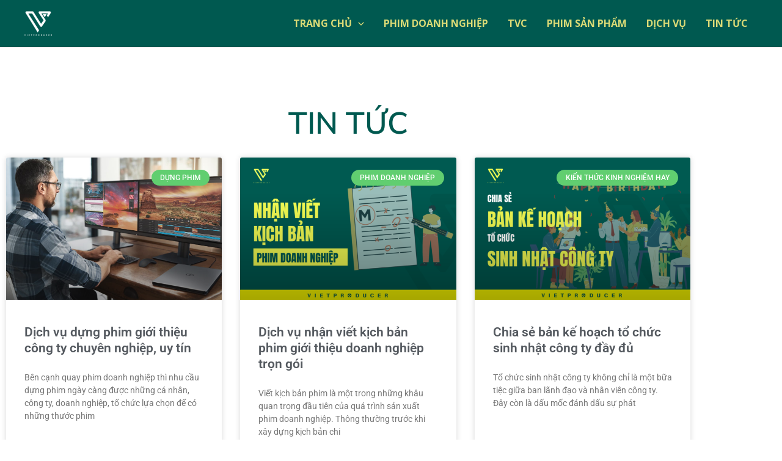

--- FILE ---
content_type: text/css
request_url: https://vietproducer.com/wp-content/uploads/elementor/css/post-3359.css?ver=1769413592
body_size: 426
content:
.elementor-3359 .elementor-element.elementor-element-64589f6c{transition:background 0.3s, border 0.3s, border-radius 0.3s, box-shadow 0.3s;padding:80px 0px 80px 0px;}.elementor-3359 .elementor-element.elementor-element-64589f6c > .elementor-background-overlay{transition:background 0.3s, border-radius 0.3s, opacity 0.3s;}.elementor-widget-heading .elementor-heading-title{font-family:var( --e-global-typography-primary-font-family ), Sans-serif;font-weight:var( --e-global-typography-primary-font-weight );color:var( --e-global-color-primary );}.elementor-3359 .elementor-element.elementor-element-7107e99d{text-align:center;}.elementor-3359 .elementor-element.elementor-element-7107e99d .elementor-heading-title{font-family:"Nunito Sans", Sans-serif;font-size:50px;font-weight:600;color:#005950;}.elementor-widget-posts .elementor-button{background-color:var( --e-global-color-accent );font-family:var( --e-global-typography-accent-font-family ), Sans-serif;font-weight:var( --e-global-typography-accent-font-weight );}.elementor-widget-posts .elementor-post__title, .elementor-widget-posts .elementor-post__title a{color:var( --e-global-color-secondary );font-family:var( --e-global-typography-primary-font-family ), Sans-serif;font-weight:var( --e-global-typography-primary-font-weight );}.elementor-widget-posts .elementor-post__meta-data{font-family:var( --e-global-typography-secondary-font-family ), Sans-serif;font-weight:var( --e-global-typography-secondary-font-weight );}.elementor-widget-posts .elementor-post__excerpt p{font-family:var( --e-global-typography-text-font-family ), Sans-serif;font-weight:var( --e-global-typography-text-font-weight );}.elementor-widget-posts .elementor-post__read-more{color:var( --e-global-color-accent );}.elementor-widget-posts a.elementor-post__read-more{font-family:var( --e-global-typography-accent-font-family ), Sans-serif;font-weight:var( --e-global-typography-accent-font-weight );}.elementor-widget-posts .elementor-post__card .elementor-post__badge{background-color:var( --e-global-color-accent );font-family:var( --e-global-typography-accent-font-family ), Sans-serif;font-weight:var( --e-global-typography-accent-font-weight );}.elementor-widget-posts .elementor-pagination{font-family:var( --e-global-typography-secondary-font-family ), Sans-serif;font-weight:var( --e-global-typography-secondary-font-weight );}.elementor-widget-posts .e-load-more-message{font-family:var( --e-global-typography-secondary-font-family ), Sans-serif;font-weight:var( --e-global-typography-secondary-font-weight );}.elementor-3359 .elementor-element.elementor-element-3b9070ba{--grid-row-gap:35px;--grid-column-gap:30px;}.elementor-3359 .elementor-element.elementor-element-3b9070ba .elementor-posts-container .elementor-post__thumbnail{padding-bottom:calc( 0.66 * 100% );}.elementor-3359 .elementor-element.elementor-element-3b9070ba:after{content:"0.66";}.elementor-3359 .elementor-element.elementor-element-3b9070ba .elementor-post__thumbnail__link{width:100%;}.elementor-3359 .elementor-element.elementor-element-3b9070ba .elementor-post__meta-data span + span:before{content:"•";}.elementor-3359 .elementor-element.elementor-element-3b9070ba .elementor-post__text{margin-top:20px;}.elementor-3359 .elementor-element.elementor-element-3b9070ba .elementor-post__badge{right:0;}.elementor-3359 .elementor-element.elementor-element-3b9070ba .elementor-post__card .elementor-post__badge{margin:20px;}.elementor-3359 .elementor-element.elementor-element-3b9070ba .elementor-pagination{text-align:center;}.elementor-3359 .elementor-element.elementor-element-3b9070ba .elementor-pagination .page-numbers:not(.dots){color:#005950;}.elementor-3359 .elementor-element.elementor-element-3b9070ba .elementor-pagination .page-numbers.current{color:#DADA76;}body:not(.rtl) .elementor-3359 .elementor-element.elementor-element-3b9070ba .elementor-pagination .page-numbers:not(:first-child){margin-left:calc( 10px/2 );}body:not(.rtl) .elementor-3359 .elementor-element.elementor-element-3b9070ba .elementor-pagination .page-numbers:not(:last-child){margin-right:calc( 10px/2 );}body.rtl .elementor-3359 .elementor-element.elementor-element-3b9070ba .elementor-pagination .page-numbers:not(:first-child){margin-right:calc( 10px/2 );}body.rtl .elementor-3359 .elementor-element.elementor-element-3b9070ba .elementor-pagination .page-numbers:not(:last-child){margin-left:calc( 10px/2 );}@media(max-width:767px){.elementor-3359 .elementor-element.elementor-element-3b9070ba .elementor-posts-container .elementor-post__thumbnail{padding-bottom:calc( 0.5 * 100% );}.elementor-3359 .elementor-element.elementor-element-3b9070ba:after{content:"0.5";}.elementor-3359 .elementor-element.elementor-element-3b9070ba .elementor-post__thumbnail__link{width:100%;}}

--- FILE ---
content_type: text/css
request_url: https://vietproducer.com/wp-content/uploads/elementor/css/post-664.css?ver=1769403071
body_size: 1351
content:
.elementor-664 .elementor-element.elementor-element-566958aa > .elementor-container > .elementor-column > .elementor-widget-wrap{align-content:flex-start;align-items:flex-start;}.elementor-664 .elementor-element.elementor-element-566958aa:not(.elementor-motion-effects-element-type-background), .elementor-664 .elementor-element.elementor-element-566958aa > .elementor-motion-effects-container > .elementor-motion-effects-layer{background-color:#005950;}.elementor-664 .elementor-element.elementor-element-566958aa > .elementor-background-overlay{opacity:0.6;transition:background 0.3s, border-radius 0.3s, opacity 0.3s;}.elementor-664 .elementor-element.elementor-element-566958aa{transition:background 0.3s, border 0.3s, border-radius 0.3s, box-shadow 0.3s;margin-top:0px;margin-bottom:0px;padding:65px 0px 0px 0px;}.elementor-bc-flex-widget .elementor-664 .elementor-element.elementor-element-3ac37165.elementor-column .elementor-widget-wrap{align-items:center;}.elementor-664 .elementor-element.elementor-element-3ac37165.elementor-column.elementor-element[data-element_type="column"] > .elementor-widget-wrap.elementor-element-populated{align-content:center;align-items:center;}.elementor-664 .elementor-element.elementor-element-3ac37165.elementor-column > .elementor-widget-wrap{justify-content:center;}.elementor-664 .elementor-element.elementor-element-3ac37165 > .elementor-element-populated{margin:0px 0px 0px 0px;--e-column-margin-right:0px;--e-column-margin-left:0px;}.elementor-widget-image .widget-image-caption{color:var( --e-global-color-text );font-family:var( --e-global-typography-text-font-family ), Sans-serif;font-weight:var( --e-global-typography-text-font-weight );}.elementor-widget-heading .elementor-heading-title{font-family:var( --e-global-typography-primary-font-family ), Sans-serif;font-weight:var( --e-global-typography-primary-font-weight );color:var( --e-global-color-primary );}.elementor-664 .elementor-element.elementor-element-64fb62ca .elementor-heading-title{font-family:"Bai Jamjuree", Sans-serif;font-size:18px;font-weight:600;letter-spacing:2.5px;color:#DADA76;}.elementor-widget-icon-list .elementor-icon-list-item:not(:last-child):after{border-color:var( --e-global-color-text );}.elementor-widget-icon-list .elementor-icon-list-icon i{color:var( --e-global-color-primary );}.elementor-widget-icon-list .elementor-icon-list-icon svg{fill:var( --e-global-color-primary );}.elementor-widget-icon-list .elementor-icon-list-item > .elementor-icon-list-text, .elementor-widget-icon-list .elementor-icon-list-item > a{font-family:var( --e-global-typography-text-font-family ), Sans-serif;font-weight:var( --e-global-typography-text-font-weight );}.elementor-widget-icon-list .elementor-icon-list-text{color:var( --e-global-color-secondary );}.elementor-664 .elementor-element.elementor-element-4d70747 > .elementor-widget-container{padding:0px 15px 0px 0px;}.elementor-664 .elementor-element.elementor-element-4d70747 .elementor-icon-list-items:not(.elementor-inline-items) .elementor-icon-list-item:not(:last-child){padding-block-end:calc(5px/2);}.elementor-664 .elementor-element.elementor-element-4d70747 .elementor-icon-list-items:not(.elementor-inline-items) .elementor-icon-list-item:not(:first-child){margin-block-start:calc(5px/2);}.elementor-664 .elementor-element.elementor-element-4d70747 .elementor-icon-list-items.elementor-inline-items .elementor-icon-list-item{margin-inline:calc(5px/2);}.elementor-664 .elementor-element.elementor-element-4d70747 .elementor-icon-list-items.elementor-inline-items{margin-inline:calc(-5px/2);}.elementor-664 .elementor-element.elementor-element-4d70747 .elementor-icon-list-items.elementor-inline-items .elementor-icon-list-item:after{inset-inline-end:calc(-5px/2);}.elementor-664 .elementor-element.elementor-element-4d70747 .elementor-icon-list-icon i{color:#FFFFFF;transition:color 0.3s;}.elementor-664 .elementor-element.elementor-element-4d70747 .elementor-icon-list-icon svg{fill:#FFFFFF;transition:fill 0.3s;}.elementor-664 .elementor-element.elementor-element-4d70747 .elementor-icon-list-item:hover .elementor-icon-list-icon i{color:#DADA76;}.elementor-664 .elementor-element.elementor-element-4d70747 .elementor-icon-list-item:hover .elementor-icon-list-icon svg{fill:#DADA76;}.elementor-664 .elementor-element.elementor-element-4d70747{--e-icon-list-icon-size:18px;--icon-vertical-offset:0px;}.elementor-664 .elementor-element.elementor-element-4d70747 .elementor-icon-list-item > .elementor-icon-list-text, .elementor-664 .elementor-element.elementor-element-4d70747 .elementor-icon-list-item > a{font-family:"Nunito Sans", Sans-serif;font-size:16px;font-weight:300;}.elementor-664 .elementor-element.elementor-element-4d70747 .elementor-icon-list-text{color:#FFFFFF;transition:color 0.3s;}.elementor-664 .elementor-element.elementor-element-4d70747 .elementor-icon-list-item:hover .elementor-icon-list-text{color:#DADA76;}.elementor-664 .elementor-element.elementor-element-63b499b1 .elementor-heading-title{font-family:"Bai Jamjuree", Sans-serif;font-size:18px;font-weight:600;letter-spacing:2.5px;color:#DADA76;}.elementor-664 .elementor-element.elementor-element-3298b53 > .elementor-widget-container{padding:0px 15px 0px 0px;}.elementor-664 .elementor-element.elementor-element-3298b53 .elementor-icon-list-items:not(.elementor-inline-items) .elementor-icon-list-item:not(:last-child){padding-block-end:calc(5px/2);}.elementor-664 .elementor-element.elementor-element-3298b53 .elementor-icon-list-items:not(.elementor-inline-items) .elementor-icon-list-item:not(:first-child){margin-block-start:calc(5px/2);}.elementor-664 .elementor-element.elementor-element-3298b53 .elementor-icon-list-items.elementor-inline-items .elementor-icon-list-item{margin-inline:calc(5px/2);}.elementor-664 .elementor-element.elementor-element-3298b53 .elementor-icon-list-items.elementor-inline-items{margin-inline:calc(-5px/2);}.elementor-664 .elementor-element.elementor-element-3298b53 .elementor-icon-list-items.elementor-inline-items .elementor-icon-list-item:after{inset-inline-end:calc(-5px/2);}.elementor-664 .elementor-element.elementor-element-3298b53 .elementor-icon-list-icon i{color:#FFFFFF;transition:color 0.3s;}.elementor-664 .elementor-element.elementor-element-3298b53 .elementor-icon-list-icon svg{fill:#FFFFFF;transition:fill 0.3s;}.elementor-664 .elementor-element.elementor-element-3298b53 .elementor-icon-list-item:hover .elementor-icon-list-icon i{color:#DADA76;}.elementor-664 .elementor-element.elementor-element-3298b53 .elementor-icon-list-item:hover .elementor-icon-list-icon svg{fill:#DADA76;}.elementor-664 .elementor-element.elementor-element-3298b53{--e-icon-list-icon-size:18px;--icon-vertical-offset:0px;}.elementor-664 .elementor-element.elementor-element-3298b53 .elementor-icon-list-item > .elementor-icon-list-text, .elementor-664 .elementor-element.elementor-element-3298b53 .elementor-icon-list-item > a{font-family:"Nunito Sans", Sans-serif;font-size:16px;font-weight:300;}.elementor-664 .elementor-element.elementor-element-3298b53 .elementor-icon-list-text{color:#FFFFFF;transition:color 0.3s;}.elementor-664 .elementor-element.elementor-element-3298b53 .elementor-icon-list-item:hover .elementor-icon-list-text{color:#DADA76;}.elementor-664 .elementor-element.elementor-element-68a16f80 .elementor-heading-title{font-family:"Bai Jamjuree", Sans-serif;font-size:18px;font-weight:600;letter-spacing:2.5px;color:#DADA76;}.elementor-664 .elementor-element.elementor-element-317bc409 > .elementor-widget-container{padding:0px 15px 0px 0px;}.elementor-664 .elementor-element.elementor-element-317bc409 .elementor-icon-list-items:not(.elementor-inline-items) .elementor-icon-list-item:not(:last-child){padding-block-end:calc(5px/2);}.elementor-664 .elementor-element.elementor-element-317bc409 .elementor-icon-list-items:not(.elementor-inline-items) .elementor-icon-list-item:not(:first-child){margin-block-start:calc(5px/2);}.elementor-664 .elementor-element.elementor-element-317bc409 .elementor-icon-list-items.elementor-inline-items .elementor-icon-list-item{margin-inline:calc(5px/2);}.elementor-664 .elementor-element.elementor-element-317bc409 .elementor-icon-list-items.elementor-inline-items{margin-inline:calc(-5px/2);}.elementor-664 .elementor-element.elementor-element-317bc409 .elementor-icon-list-items.elementor-inline-items .elementor-icon-list-item:after{inset-inline-end:calc(-5px/2);}.elementor-664 .elementor-element.elementor-element-317bc409 .elementor-icon-list-icon i{color:#FFFFFF;transition:color 0.3s;}.elementor-664 .elementor-element.elementor-element-317bc409 .elementor-icon-list-icon svg{fill:#FFFFFF;transition:fill 0.3s;}.elementor-664 .elementor-element.elementor-element-317bc409 .elementor-icon-list-item:hover .elementor-icon-list-icon i{color:#DADA76;}.elementor-664 .elementor-element.elementor-element-317bc409 .elementor-icon-list-item:hover .elementor-icon-list-icon svg{fill:#DADA76;}.elementor-664 .elementor-element.elementor-element-317bc409{--e-icon-list-icon-size:18px;--icon-vertical-offset:0px;}.elementor-664 .elementor-element.elementor-element-317bc409 .elementor-icon-list-item > .elementor-icon-list-text, .elementor-664 .elementor-element.elementor-element-317bc409 .elementor-icon-list-item > a{font-family:"Nunito Sans", Sans-serif;font-size:16px;font-weight:300;}.elementor-664 .elementor-element.elementor-element-317bc409 .elementor-icon-list-text{color:#FFFFFF;transition:color 0.3s;}.elementor-664 .elementor-element.elementor-element-317bc409 .elementor-icon-list-item:hover .elementor-icon-list-text{color:#DADA76;}.elementor-664 .elementor-element.elementor-element-1c301ce9 > .elementor-container > .elementor-column > .elementor-widget-wrap{align-content:flex-start;align-items:flex-start;}.elementor-664 .elementor-element.elementor-element-1c301ce9:not(.elementor-motion-effects-element-type-background), .elementor-664 .elementor-element.elementor-element-1c301ce9 > .elementor-motion-effects-container > .elementor-motion-effects-layer{background-color:#005950;}.elementor-664 .elementor-element.elementor-element-1c301ce9 > .elementor-background-overlay{opacity:0.6;transition:background 0.3s, border-radius 0.3s, opacity 0.3s;}.elementor-664 .elementor-element.elementor-element-1c301ce9{transition:background 0.3s, border 0.3s, border-radius 0.3s, box-shadow 0.3s;margin-top:0px;margin-bottom:0px;padding:0px 0px 50px 0px;}.elementor-widget-divider{--divider-color:var( --e-global-color-secondary );}.elementor-widget-divider .elementor-divider__text{color:var( --e-global-color-secondary );font-family:var( --e-global-typography-secondary-font-family ), Sans-serif;font-weight:var( --e-global-typography-secondary-font-weight );}.elementor-widget-divider.elementor-view-stacked .elementor-icon{background-color:var( --e-global-color-secondary );}.elementor-widget-divider.elementor-view-framed .elementor-icon, .elementor-widget-divider.elementor-view-default .elementor-icon{color:var( --e-global-color-secondary );border-color:var( --e-global-color-secondary );}.elementor-widget-divider.elementor-view-framed .elementor-icon, .elementor-widget-divider.elementor-view-default .elementor-icon svg{fill:var( --e-global-color-secondary );}.elementor-664 .elementor-element.elementor-element-89c546{--divider-border-style:dashed;--divider-color:#DADA76;--divider-border-width:1.3px;}.elementor-664 .elementor-element.elementor-element-89c546 .elementor-divider-separator{width:16%;margin:0 auto;margin-center:0;}.elementor-664 .elementor-element.elementor-element-89c546 .elementor-divider{text-align:center;padding-block-start:15px;padding-block-end:15px;}.elementor-widget-text-editor{font-family:var( --e-global-typography-text-font-family ), Sans-serif;font-weight:var( --e-global-typography-text-font-weight );color:var( --e-global-color-text );}.elementor-widget-text-editor.elementor-drop-cap-view-stacked .elementor-drop-cap{background-color:var( --e-global-color-primary );}.elementor-widget-text-editor.elementor-drop-cap-view-framed .elementor-drop-cap, .elementor-widget-text-editor.elementor-drop-cap-view-default .elementor-drop-cap{color:var( --e-global-color-primary );border-color:var( --e-global-color-primary );}.elementor-664 .elementor-element.elementor-element-47ddfd14{text-align:center;font-family:"Nunito Sans", Sans-serif;font-size:13px;font-weight:400;font-style:italic;color:#E4E4E4;}.elementor-664 .elementor-element.elementor-element-2520fc52:not(.elementor-motion-effects-element-type-background), .elementor-664 .elementor-element.elementor-element-2520fc52 > .elementor-motion-effects-container > .elementor-motion-effects-layer{background-color:#E9E9E9;}.elementor-664 .elementor-element.elementor-element-2520fc52{transition:background 0.3s, border 0.3s, border-radius 0.3s, box-shadow 0.3s;}.elementor-664 .elementor-element.elementor-element-2520fc52 > .elementor-background-overlay{transition:background 0.3s, border-radius 0.3s, opacity 0.3s;}.elementor-664 .elementor-element.elementor-element-46d10b69 > .elementor-widget-wrap > .elementor-widget:not(.elementor-widget__width-auto):not(.elementor-widget__width-initial):not(:last-child):not(.elementor-absolute){margin-block-end:: 10px;}.elementor-664 .elementor-element.elementor-element-35146ed4{text-align:center;}.elementor-664 .elementor-element.elementor-element-35146ed4 .elementor-heading-title{font-family:"Nunito Sans", Sans-serif;font-size:16px;font-weight:500;font-style:italic;color:#005950;}.elementor-664 .elementor-element.elementor-element-f9b9840{text-align:center;}.elementor-664 .elementor-element.elementor-element-f9b9840 .elementor-heading-title{font-family:"Nunito Sans", Sans-serif;font-size:16px;font-weight:600;font-style:italic;color:#005950;}.elementor-664:not(.elementor-motion-effects-element-type-background), .elementor-664 > .elementor-motion-effects-container > .elementor-motion-effects-layer{background-color:#EDECF2;}.elementor-theme-builder-content-area{height:400px;}.elementor-location-header:before, .elementor-location-footer:before{content:"";display:table;clear:both;}@media(min-width:768px){.elementor-664 .elementor-element.elementor-element-378e325b{width:35.953%;}.elementor-664 .elementor-element.elementor-element-48fb718f{width:19.213%;}.elementor-664 .elementor-element.elementor-element-58a7aa49{width:19.635%;}}@media(max-width:1024px){.elementor-664 .elementor-element.elementor-element-566958aa{padding:25px 20px 0px 20px;}.elementor-664 .elementor-element.elementor-element-3ac37165 > .elementor-element-populated{margin:30px 0px 30px 0px;--e-column-margin-right:0px;--e-column-margin-left:0px;}.elementor-664 .elementor-element.elementor-element-1c301ce9{padding:25px 20px 0px 20px;}}@media(max-width:767px){.elementor-664 .elementor-element.elementor-element-566958aa{padding:25px 25px 0px 25px;}.elementor-664 .elementor-element.elementor-element-3ac37165 > .elementor-element-populated{margin:0px 0px 30px 0px;--e-column-margin-right:0px;--e-column-margin-left:0px;padding:30px 0px 0px 0px;}.elementor-664 .elementor-element.elementor-element-378e325b{width:100%;}.elementor-664 .elementor-element.elementor-element-378e325b > .elementor-element-populated{padding:30px 0px 0px 0px;}.elementor-664 .elementor-element.elementor-element-48fb718f{width:100%;}.elementor-664 .elementor-element.elementor-element-48fb718f > .elementor-element-populated{padding:30px 0px 0px 0px;}.elementor-664 .elementor-element.elementor-element-58a7aa49{width:100%;}.elementor-664 .elementor-element.elementor-element-58a7aa49 > .elementor-element-populated{padding:30px 0px 0px 0px;}.elementor-664 .elementor-element.elementor-element-1c301ce9{padding:25px 25px 0px 25px;}}@media(max-width:1024px) and (min-width:768px){.elementor-664 .elementor-element.elementor-element-3ac37165{width:100%;}.elementor-664 .elementor-element.elementor-element-378e325b{width:25%;}.elementor-664 .elementor-element.elementor-element-48fb718f{width:25%;}.elementor-664 .elementor-element.elementor-element-58a7aa49{width:25%;}}